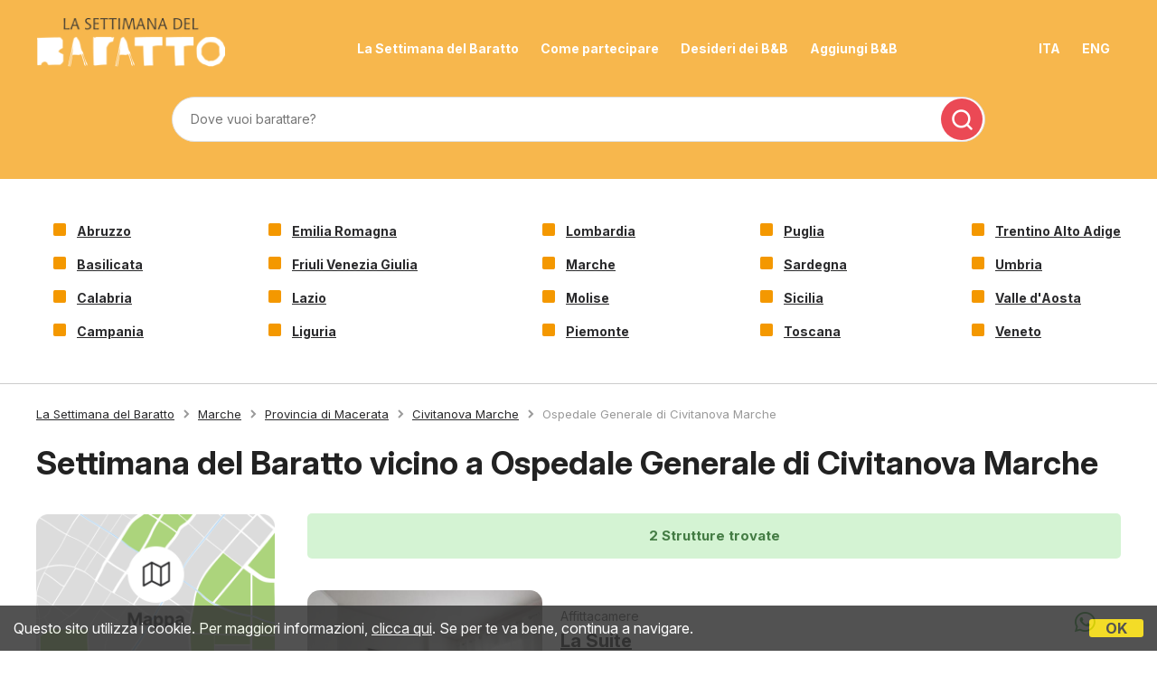

--- FILE ---
content_type: text/html;charset=UTF-8
request_url: https://www.settimanadelbaratto.it/it/baratto/vicino/ospedale-generale-di-civitanova-marche
body_size: 39169
content:


<!DOCTYPE html>
<html lang="it" class="it">

<head>

    <link rel="alternate" hreflang="it" href="http://www.settimanadelbaratto.it/it/baratto/vicino/ospedale-generale-di-civitanova-marche">
    <link rel="alternate" hreflang="en" href="http://www.settimanadelbaratto.it/en/barter/near/general-hospital-civitanova-marche">
    
<link rel="canonical" href="http://www.settimanadelbaratto.it/it/baratto/vicino/ospedale-generale-di-civitanova-marche">
<meta http-equiv="Content-Type" content="text/html; charset=iso-8859-1">
<meta name="viewport" content="width=device-width, initial-scale=1.0, minimum-scale=1.0, maximum-scale=1.0">
<meta property="og:image" content="https://www.settimanadelbaratto.it/images/baratto-casa.jpg">
<!-- SEO -->
 
	<meta name="keywords" content="baratto b&b ospedale generale di civitanova marche, baratto bed and breakfast ospedale generale di civitanova marche, baratto bed&breakfast ospedale generale di civitanova marche">

	<meta name="description" content="Lista di Bed and Breakfast, Agriturismo, Case Vacanza, Appartamenti, Guest House e Ostelli che aderiscono alla Settimana del Baratto vicino a Ospedale Generale di Civitanova Marche">

<title>Settimana del Baratto vicino a Ospedale Generale di Civitanova Marche - Civitanova Marche</title>
	
    
    <!-- CSS -->
    <link href="/style.settimanadelbaratto.css?rfh=bb33351" rel="stylesheet" type="text/css">
    <!-- Font awesome -->
    <link rel="stylesheet" href="//maxcdn.bootstrapcdn.com/font-awesome/4.6.3/css/font-awesome.min.css">
    
    <link href='https://unpkg.com/boxicons@2.1.4/css/boxicons.min.css' rel='stylesheet'>
    <script type="text/javascript" src="https://d117yjdt0789wg.cloudfront.net/CDN/nascondi-elementi.js"></script>
    
    <script type="text/javascript" src="https://d117yjdt0789wg.cloudfront.net/CDN/jquery/jquery.min.js"></script>
    
    <link href="https://d117yjdt0789wg.cloudfront.net/CDN/jquery.ui/development-bundle/themes/smoothness/minified/jquery-ui.min.css" rel="stylesheet">
    <script src="https://d117yjdt0789wg.cloudfront.net/CDN/jquery.ui/development-bundle/ui/minified/jquery-ui.custom.min.js"></script>
    
    
    <link href="https://d117yjdt0789wg.cloudfront.net/CDN/jquery.ui.override.css" rel="stylesheet">
    
     
    <script type='text/javascript' src="https://www.studioscivoletto.it/jscripts/CDN/variabili_lingua.cfm?l=it&rfh=bb33351"></script>
    <script type='text/javascript' src="/scripts/jquery.funzioni_base.js?rfh=bb33351"></script> 

    
    
    
    
	
    
    <link rel="stylesheet" type="text/css" href="https://d117yjdt0789wg.cloudfront.net/CDN/jquery.crop_thumb/crop_thumb.css">
    <script type="text/javascript" src="https://d117yjdt0789wg.cloudfront.net/CDN/jquery.crop_thumb/crop_thumb.js"></script>
    
    
    
      <script type="text/javascript" src="https://www.studioscivoletto.it/jscripts/CDN/variabili_lingua.cfm?l=it"></script>
      <link href="https://d117yjdt0789wg.cloudfront.net/CDN/jquery.cookie_policy/cookie_policy.css" rel="stylesheet">
      <script type="text/javascript" src="https://d117yjdt0789wg.cloudfront.net/CDN/jquery.cookie_policy/cookie_policy.js"></script>
      <script type="text/javascript">
            	
            $(document).ready(function(){
                cookiePolicy_barra(); 
                // cookiePolicy_alert("ricarica") 
            });
        </script>
    
    
    
    
    <script>
        var ovConfig = {
            useFontAwesome : false
        };
    </script>
    <link href="https://d117yjdt0789wg.cloudfront.net/CDN/jquery.overlay_lightbox/overlay_lightbox_v3.min.css?rfh=bb33351" rel="stylesheet" type="text/css">
    <script src="https://d117yjdt0789wg.cloudfront.net/CDN/jquery.overlay_lightbox/overlay_lightbox_v3.min.js?rfh=bb33351"></script>

    
    

            
            <script>
                var sswConfig = {
                    arrayListaSlideshow : [{"idDiv":"slideshow_bbit50465","foto":[{"width":1200.0,"height":799.0,"url":"https://dhqbz5vfue3y3.cloudfront.net/fotobbit/50465/4/z_20181009_024615340.jpg?rfh=1"},{"width":1200.0,"height":799.0,"url":"https://dhqbz5vfue3y3.cloudfront.net/fotobbit/50465/4/z_20181009_024451860.jpg?rfh=1"},{"width":1200.0,"height":799.0,"url":"https://dhqbz5vfue3y3.cloudfront.net/fotobbit/50465/4/z_20181009_024424498.jpg?rfh=1"},{"width":1200.0,"height":799.0,"url":"https://dhqbz5vfue3y3.cloudfront.net/fotobbit/50465/4/z_20181009_02451035.jpg?rfh=1"},{"width":1200.0,"height":799.0,"url":"https://dhqbz5vfue3y3.cloudfront.net/fotobbit/50465/4/z_20181009_024543291.jpg?rfh=1"},{"width":1200.0,"height":799.0,"url":"https://dhqbz5vfue3y3.cloudfront.net/fotobbit/50465/4/z_20181009_024812610.jpg?rfh=1"},{"width":1200.0,"height":799.0,"url":"https://dhqbz5vfue3y3.cloudfront.net/fotobbit/50465/4/z_20181009_024834748.jpg?rfh=1"},{"width":1200.0,"height":799.0,"url":"https://dhqbz5vfue3y3.cloudfront.net/fotobbit/50465/4/z_20181009_024854978.jpg?rfh=1"},{"width":1200.0,"height":799.0,"url":"https://dhqbz5vfue3y3.cloudfront.net/fotobbit/50465/4/z_20181009_024910514.jpg?rfh=1"},{"width":1200.0,"height":799.0,"url":"https://dhqbz5vfue3y3.cloudfront.net/fotobbit/50465/4/z_20181009_024931592.jpg?rfh=1"},{"width":1200.0,"height":799.0,"url":"https://dhqbz5vfue3y3.cloudfront.net/fotobbit/50465/4/z_20181009_024946729.jpg?rfh=1"},{"width":500.0,"height":500.0,"url":"https://dhqbz5vfue3y3.cloudfront.net/fotobbit/50465/4/z_20250423_045600280_5844722.jpg?rfh=1"}]},{"idDiv":"slideshow_bbit23147","foto":[{"width":1200.0,"height":900.0,"url":"https://dhqbz5vfue3y3.cloudfront.net/fotobbit/23147/4/z_20200730_033238294.jpg?rfh=1"},{"width":675.0,"height":1200.0,"url":"https://dhqbz5vfue3y3.cloudfront.net/fotobbit/23147/4/z_20200917_031024581.jpg?rfh=1"},{"width":1200.0,"height":675.0,"url":"https://dhqbz5vfue3y3.cloudfront.net/fotobbit/23147/4/z_20200917_031059536.jpg?rfh=1"},{"width":1200.0,"height":675.0,"url":"https://dhqbz5vfue3y3.cloudfront.net/fotobbit/23147/4/z_20200917_030546311.jpg?rfh=1"},{"width":1200.0,"height":675.0,"url":"https://dhqbz5vfue3y3.cloudfront.net/fotobbit/23147/4/z_20200917_030635515.jpg?rfh=1"},{"width":675.0,"height":1200.0,"url":"https://dhqbz5vfue3y3.cloudfront.net/fotobbit/23147/4/z_20200730_033209816.jpg?rfh=1"},{"width":936.0,"height":960.0,"url":"https://dhqbz5vfue3y3.cloudfront.net/fotobbit/23147/4/z_20200525_023111899.jpg?rfh=1"},{"width":1200.0,"height":900.0,"url":"https://dhqbz5vfue3y3.cloudfront.net/fotobbit/23147/4/z_20200525_023245266.jpg?rfh=2"},{"width":720.0,"height":960.0,"url":"https://dhqbz5vfue3y3.cloudfront.net/fotobbit/23147/4/z_20200525_023218640.jpg?rfh=1"},{"width":720.0,"height":960.0,"url":"https://dhqbz5vfue3y3.cloudfront.net/fotobbit/23147/4/z_20200525_02314573.jpg?rfh=1"},{"width":1200.0,"height":900.0,"url":"https://dhqbz5vfue3y3.cloudfront.net/fotobbit/23147/4/z_20200525_023231823.jpg?rfh=2"},{"width":720.0,"height":960.0,"url":"https://dhqbz5vfue3y3.cloudfront.net/fotobbit/23147/4/z_20200525_023303837.jpg?rfh=1"},{"width":540.0,"height":960.0,"url":"https://dhqbz5vfue3y3.cloudfront.net/fotobbit/23147/4/z_20200525_023332158.jpg?rfh=5"},{"width":1200.0,"height":900.0,"url":"https://dhqbz5vfue3y3.cloudfront.net/fotobbit/23147/4/z_20200525_023353342.jpg?rfh=2"},{"width":900.0,"height":1200.0,"url":"https://dhqbz5vfue3y3.cloudfront.net/fotobbit/23147/4/z_20200525_024755841.jpg?rfh=2"},{"width":1200.0,"height":900.0,"url":"https://dhqbz5vfue3y3.cloudfront.net/fotobbit/23147/4/z_20200525_024920195.jpg?rfh=2"},{"width":720.0,"height":960.0,"url":"https://dhqbz5vfue3y3.cloudfront.net/fotobbit/23147/4/z_20200525_042611953.jpg?rfh=1"},{"width":1200.0,"height":900.0,"url":"https://dhqbz5vfue3y3.cloudfront.net/fotobbit/23147/4/z_20200525_042625683.jpg?rfh=2"},{"width":1200.0,"height":900.0,"url":"https://dhqbz5vfue3y3.cloudfront.net/fotobbit/23147/4/z_20200525_042640379.jpg?rfh=2"},{"width":1200.0,"height":900.0,"url":"https://dhqbz5vfue3y3.cloudfront.net/fotobbit/23147/4/z_20200525_042657961.jpg?rfh=2"},{"width":540.0,"height":960.0,"url":"https://dhqbz5vfue3y3.cloudfront.net/fotobbit/23147/4/z_20200525_042719147.jpg?rfh=1"},{"width":900.0,"height":1200.0,"url":"https://dhqbz5vfue3y3.cloudfront.net/fotobbit/23147/4/z_20200525_042734129.jpg?rfh=2"},{"width":720.0,"height":960.0,"url":"https://dhqbz5vfue3y3.cloudfront.net/fotobbit/23147/4/z_20200525_042747514.jpg?rfh=1"},{"width":720.0,"height":960.0,"url":"https://dhqbz5vfue3y3.cloudfront.net/fotobbit/23147/4/z_20200525_043042922.jpg?rfh=1"}]}],
                    lingua : "it",
                    fontAwesomeVersion : 4
                };
            </script>

            
            <link rel="stylesheet" href="https://d117yjdt0789wg.cloudfront.net/CDN/jquery.fancybox_v3/jquery.fancybox.min.css?rfh=bb33351" type="text/css" media="screen">
            <script type="text/javascript" src="https://d117yjdt0789wg.cloudfront.net/CDN/jquery.fancybox_v3/jquery.fancybox.min.js?rfh=bb33351"></script>
            <script type="text/javascript">
                // questa funzione inizializza le caption personalizzate (tramite il parametro data-extcaption nel link <a>) di fancybox. è messa in una funzione perché può essere chiamata in asincrono da rrp o da slideshow o da altro
                function initFancyboxCaption() {
                    // aggiunge le eventuali descrizioni della foto (dentro data-extcaption) 
                    // - nel caso del mio slideshow, quando apre la foto a tutto schermo con fancybox  (".ssw-ext-slideshow-container > a")
                    // - nel caso del mio slideshow, quando apre la foto a tutto schermo con fancybox provenendo dal Mansory (".ssw-masonry-item > a.ssw-ext-slideshow-link")
                    $(".ssw-ext-slideshow-container > a, .ssw-masonry-item > a.ssw-ext-slideshow-link").fancybox({
                        caption : function(instance, item) {
                            if (typeof $(this).data('extcaption') !== 'undefined') {
                                return $(this).data('extcaption');
                            } else {
                                return "";
                            }
                        }
                    });
                }
                // ready DOM
                $(document).ready(function() {
                    // inizializzo eventuali caption NON in asincrono:
                    initFancyboxCaption();
                });
            </script>
            
            <script src="https://d117yjdt0789wg.cloudfront.net/CDN/jquery.touchswipe/jquery.touchSwipe.min.js"></script>
            
            <script src="https://d117yjdt0789wg.cloudfront.net/CDN/masonry/masonry.pkgd.min.js?rfh=bb33351"></script>
            
            <script src="https://d117yjdt0789wg.cloudfront.net/CDN2/jquery.slideshow/slideshow_v4.min.js?rfh=bb33351"></script>
            <link rel="stylesheet" href="https://d117yjdt0789wg.cloudfront.net/CDN2/jquery.slideshow/slideshow_v4.min.css?rfh=bb33351" type="text/css">
                
            

                
                <script>
                    $(document).ready(function(){	
                        // array delle foto dello slideshow (contiene tutte le strutture della lista)
                        sswInit({
                            start : "slideshow",
                            navigation : "hide",
                            noResultAction : "show-img",
                            showDescription: false
                        });
                    });
                </script>

            
                <!-- Global site tag (gtag.js) - Google Analytics -->
                <script async src="https://www.googletagmanager.com/gtag/js?id=G-S0CVG9ZSZC"></script>
                <script>
                    window.dataLayer = window.dataLayer || [];
                    function gtag(){dataLayer.push(arguments);}
                    gtag('js', new Date());
                    
                    
                    gtag('config', 'G-S0CVG9ZSZC');
                    
                    

                </script>
            </head>

<body> 

<div id="fb-root"></div>

<script>
	
	
	
	
		var js_appIDFacebook = '468643789823355'
		var js_ciao = "Ciao";
		var js_indicaCosaVorresti = "indica cosa vorresti barattare in cambio del soggiorno:";

		var js_nomePagina = "";
		
			js_nomePagina = "citta_prossimita_ur.cfm";
		
		
		var js_ricevi_notifiche = false;
		
	
		var js_email = "";
		
			js_email = "lasuitecivitanova@gmail.com"
		
	
	
	
	// funzione che modifica la pagina quando si Ã¨ loggati con FB (la funzione fa cose diverse da pagina a pagina)
	function fbLoginOK() { // Testing Graph API after login.  See statusChangeCallback() for when this call is made.
		
		console.log('--- MSG da SDB: Welcome! Fetching your information....');
		FB.api('/me?fields=id,first_name,last_name,email,location', function(response) {

			console.log('--- MSG da SDB: Successful login for: ' + response.name);
			if (js_nomePagina === "fb_index.cfm") {
			
				// 1 - fb_index.cfm
				// fa un redirect verso la pagina per registrare l'utente e inserire un baratto
				var url = "/fb_registra2.cfm?idfb=" + response.id + '&nome=' + response.first_name + '&cognome=' + response.last_name + '&email=' + response.email;               
				if (typeof response.location !== 'undefined') {
					url += '&citta=' + response.location.name;
				}
				window.location.href = url;
			
			} else if (js_nomePagina === "inserisci_baratto.cfm") {
			
				// 2 - inserisci_baratto.cfm
				// gebera e mostra l'html della foto utente / nome / ecc. nel form per inserire un baratto
				FB.api('/me', function(response) {                                                                                                                              
					var message = document.getElementById('welcomeMessage');                                                                                                      
					message.innerHTML = '<div style="height: 60px; line-height: 25px; padding: 0 0 0 60px; border-bottom: 1px dotted #ccc; background: url(https://graph.facebook.com/v8.0/' + response.id + '/picture) no-repeat 0 0;">' + js_ciao + ' <strong>' + response.name + '</strong>,<br>' + js_indicaCosaVorresti + '</div>';
				});				
			
			} else if (js_nomePagina === "modifica_baratto_viaggiatori.cfm") {
				
				// 3 - modifica_baratto_viaggiatori.cfm
				// non fa nulla se l'utente Ã¨ loggato...
				
			} else if (js_nomePagina === "pagina_viaggiatori_ur.cfm") {
				
				// 4 - pagina_viaggiatori_ur.cfm
				// inserisce il commento su facebook e manda un'email al gestore
				FB.Event.subscribe('comment.create', function (response) {
					var commentQuery = FB.Data.query("SELECT text, fromid FROM comment WHERE post_fbid='" + response.commentID + "' AND object_id IN (SELECT comments_fbid FROM link_stat WHERE url='" + response.href + "')");
					var userQuery = FB.Data.query("SELECT name FROM user WHERE uid in (select fromid from {0})", commentQuery);
					FB.Data.waitOn([commentQuery, userQuery], function () {
						var commentRow = commentQuery.value[0];
						var userRow = userQuery.value[0];
						if(js_ricevi_notifiche) {
							// chiama la funzione trackcomments() per inviare notifiche
							trackcomments(response['commentID'], response['href'], 'create', commentRow.text, userRow.name, commentRow.fromid);
						}
					});
				});
				
			}
		});
	}

	function statusChangeCallback(response) {  // Called with the results from FB.getLoginStatus().
		console.log('statusChangeCallback');
		console.log(response); // The current login status of the person.
		if (response.status === 'connected') { // Logged into your webpage and Facebook.
			// Login su FB effettuato con successo / loggato su FB
			fbLoginOK();
		} else { // Not logged into your webpage or we are unable to tell.
			// NON loggato su FB
			console.log('--- MSG da SDB: non loggato.')
			if (js_nomePagina !== "fb_index.cfm") {
				// se non sono nella pagina del login, mi rimanda all'inizio
				// window.location.href = "/fb_index.cfm";
			}
		}
	}

	function checkLoginState() { // Called when a person is finished with the Login Button.
		FB.getLoginStatus(function(response) { // See the onlogin handler
			statusChangeCallback(response);
		});
	}
	
	function trackcomments(_commentid, _address, _action, _commentMessage, _userName, _userId) {
		$.ajax({
			type: 'POST',
			url: '/tracciacommenti.cfm',
			data: {
				toEmail: js_email,
				commentId: _commentid,
				pageUrl: _address,
				actionTaken: _action,
				userName: _userName,
				userId: _userId,
				commentMessage: _commentMessage
			},
			success: function (result) {
				//console.log("successfully received callback");
			}
		});
	}

	// FB INIT (presente in tutte le pagine, in alcune con modifiche per il login)
	window.fbAsyncInit = function() {
		FB.init({
			appId	: js_appIDFacebook,
			oauth	: true,
			cookie	: true, // Enable cookies to allow the server to access the session.
			xfbml	: true, // Parse social plugins on this webpage.
			version	: 'v8.0' // Use this Graph API version for this call.
		});
	
		// check dello stato del login di Facebook (solo per alcune pagine)
		if (js_nomePagina === "fb_index.cfm" || js_nomePagina === "inserisci_baratto.cfm" || js_nomePagina === "modifica_baratto_viaggiatori.cfm" || js_nomePagina === "pagina_viaggiatori_ur.cfm") {
			FB.getLoginStatus(function(response) { // Called after the JS SDK has been initialized.
				console.log('getLoginStatus');
				console.log(response);
				statusChangeCallback(response); // Returns the login status.
			});
		}
	};
</script>

	
    
    

    <!-- Header -->
    
<!-- Header -->
<div id="header">
    
    <!-- Nav -->
    <div class="nav">
        <div id="logo">
            
                <a href="/it/">
                    <img src="/images/logo.png" alt="La Settimana Del Baratto">
                </a>
            
        </div>
        <div id="menu">
            <ul>
                <li><a href="/it/settimana-del-baratto">La Settimana del Baratto</a></li>
                <li><a href="/it/come-funziona-il-baratto">Come partecipare</a></li>
                <li><a href="/it/lista-desideri">Desideri dei B&amp;B</a></li>
                <li><a href="/aggiungi.cfm?locale=it">Aggiungi B&amp;B</a></li>
            </ul>
        </div>
        <div id="menu-right">
            <ul>
                <li><a href="http://www.settimanadelbaratto.it/it/baratto/vicino/ospedale-generale-di-civitanova-marche">ITA</a></li>
                <li><a href="http://www.settimanadelbaratto.it/en/barter/near/general-hospital-civitanova-marche">ENG</a></li>
            </ul>
        </div>
        <!-- Menu Main MOBILE -->
        <div id="menumobile_container"> <a href="#" id="menumobile_link"<i class='bx bx-menu bx-md'></i></a>
            <div id="menumobile">
            <ul class="responsiveMenu">
                <li><a href="/it">Homepage</a></li>
                <li><a href="/it/settimana-del-baratto">La Settimana del Baratto</a></li>
                <li><a href="/it/come-funziona-il-baratto">Come partecipare</a></li>
                <li><a href="/it/lista-desideri">Desideri dei B&amp;B</a></li>
                <li><a href="/aggiungi.cfm?locale=it">Aggiungi B&amp;B</a></li>
                <br>
                
                
                <li><a href="/it/ufficio-stampa">Ufficio Stampa</a></li>
                <li><a href="/it/comunicato-stampa">Comunicato Stampa</a></li>
                <li><a href="/it/immagini-hi-res">Immagini Hi-Res</a></li>
                <li><a href="/it/faq">FAQ</a></li>
            </ul>
            </div>
        </div>
        <!-- Fine Menu Main MOBILE -->
    </div>
    <!-- Fine Nav -->

    <!-- Barra Motore di Ricerca -->
    
    <div id="barra-cerca">
        <div class="container-md">
            <form autocomplete="off" action="/cerca.cfm" id="formCerca">
                
                <input type="hidden" value="it" name="locale">
                <div class="qFormCerca">
                    <input name="q" type="text" id="suggeriscicitta" class="input-base input-100" placeholder="Dove vuoi barattare?">
                    <div class="autocompleteLoading"></div>
                </div>
                <div class="qFormCercaSubmit">
                    <input type="submit" name="Submit" value="" class="btn-base btn-block btn-rosso">
                </div>
                <div class="separatore"></div>
            </form>
        </div>
    </div>
    
</div>



    <!-- Barra Regioni -->
    
<!-- Barra Regioni -->
<div class="container">
    <div class="griglia-regioni">
        <ul class="colonna">
            <li><strong><a href="/it/baratto/abruzzo" class="linkBlack">Abruzzo</a></strong></li>
            <li><strong><a href="/it/baratto/basilicata" class="linkBlack">Basilicata</a></strong></li>
            <li><strong><a href="/it/baratto/calabria" class="linkBlack">Calabria</a></strong></li>
            <li><strong><a href="/it/baratto/campania" class="linkBlack">Campania</a></strong></li>
        </ul>
        <ul class="colonna">
            <li><strong><a href="/it/baratto/emilia-romagna" class="linkBlack">Emilia Romagna</a></strong></li>
            <li><strong><a href="/it/baratto/friuli-venezia-giulia" class="linkBlack">Friuli Venezia Giulia</a></strong></li>
            <li><strong><a href="/it/baratto/lazio" class="linkBlack">Lazio</a></strong></li>
            <li><strong><a href="/it/baratto/liguria" class="linkBlack">Liguria</a></strong></li>
        </ul>
        <ul class="colonna">
            <li><strong><a href="/it/baratto/lombardia" class="linkBlack">Lombardia</a></strong></li>
            <li><strong><a href="/it/baratto/marche" class="linkBlack">Marche</a></strong></li>
            <li><strong><a href="/it/baratto/molise" class="linkBlack">Molise</a></strong></li>
            <li><strong><a href="/it/baratto/piemonte" class="linkBlack">Piemonte</a></strong></li>
        </ul>
        <ul class="colonna">
            <li><strong><a href="/it/baratto/puglia" class="linkBlack">Puglia</a></strong></li>
            <li><strong><a href="/it/baratto/sardegna" class="linkBlack">Sardegna</a></strong></li>
            <li><strong><a href="/it/baratto/sicilia" class="linkBlack">Sicilia</a></strong></li>
            <li><strong><a href="/it/baratto/toscana" class="linkBlack">Toscana</a></strong></li>
        </ul>
        <ul class="colonna">
            <li><strong><a href="/it/baratto/trentino-alto-adige" class="linkBlack">Trentino Alto Adige</a></strong></li>
            <li><strong><a href="/it/baratto/umbria" class="linkBlack">Umbria</a></strong></li>
            <li><strong><a href="/it/baratto/valle-d-aosta" class="linkBlack">Valle d'Aosta</a></strong></li>
            <li><strong><a href="/it/baratto/veneto" class="linkBlack">Veneto</a></strong></li>
        </ul>
    </div>
</div>
<!-- Fine Barra Regioni -->

<div class="border-bottom"></div>


	
		<div class="container">
			<div class="briciole">
				
	<a href="/it" class="pulsanteHomeBriciole">La Settimana del Baratto</a>

	
    
        <i class='bx bxs-chevron-right bx-xs'></i><a href="/it/baratto/marche">Marche</a> 
        <i class='bx bxs-chevron-right bx-xs'></i><a href="/it/baratto/provincia/macerata">Provincia di Macerata</a> 
        
            <i class='bx bxs-chevron-right bx-xs'></i><a href="/it/baratto/marche/civitanova-marche">Civitanova Marche</a>
        
        <i class='bx bxs-chevron-right bx-xs'></i>Ospedale Generale di Civitanova Marche 
		
			</div>
		</div>
	
  
	
		<div class="container">
			<h1 class="row-space-top-4 row-space-bottom-4">Settimana del Baratto vicino a Ospedale Generale di Civitanova Marche </h1>
		</div>
			
    <div class="container">
		<div class="layoutIntWrapper">
			<div class="sidebar">
				
					<div class="mappaLista">
						<a href="/mappalocalita.cfm?idpunto=1759&km=15" target="_blank"><img src="/images/mappa-it.png" alt=""/></a>
					</div>
				

				
				<h4 class="row-space-bottom-4">Filtra per caratteristica</h4>
				<div class="contenitoreRicAvanzata">
<form action="/ricerche_speciali2.cfm" 
      method="get" 
	  >

  
    <input type="hidden" name="km" value="15" />
  
  <input type="hidden" name="idregione" value="10">


<input type="hidden" name="locale" value="it">


<div style="margin-bottom: 10px;">
	<input name="AnimaliAmmessi" type="checkbox" value="1" > Animali Ammessi<br> 			
    <input name="Condizionatore" type="checkbox" value="1" > Climatizzazione<br> 			
    <input name="Parcheggio" type="checkbox" value="1" > Parcheggio<br> 						
    <input name="AngoloCottura" type="checkbox" value="1" > Angolo Cottura<br> 				
	<input name="AccessoDisabili" type="checkbox" value="1" > Accesso Disabili<br> 		
    <input name="Internet" type="checkbox" value="1"  > Internet<br>								
    <input name="Piscina" type="checkbox" value="1"  > Piscina<br> 								
    <input name="Giardino" type="checkbox" value="1" > Giardino<br> 								
    <input name="TV" type="checkbox" value="1"  > Televisione<br> 										
    <input name="Sipuofumare" type="checkbox" value="1" > Smoke Friendly	 					
</div><div style="margin-bottom: 10px;">
    <input name="Design" type="checkbox" value="1"  > Struttura di Design<br> 							
    <input name="DimoraStorica" type="checkbox" value="1"  > Dimora di prestigio<br> 		
    <input name="Famiglie" type="checkbox" value="1"  > Per Famiglie  <br>							
    <input name="Charme" type="checkbox" value="1"  > Struttura di Charme<br> 							
    <input name="FugaRomantica" type="checkbox" value="1"  > Fuga Romantica<br>				
    <input name="Affari" type="checkbox" value="1"  > Per Affari									
</div>


  <input type="hidden" name="idpunto" value="1759">


    
	<button type="submit" class="btn-base btn-bordo-grigio btn-block btn-sm"><i class="fa fa-filter fa-lg ico-margin-dx" aria-hidden="true "></i> Filtra</button>

</form>
</div> 
					<h4 class="row-space-bottom-4">Localit&agrave; interessanti</h4>
					<ul class="elencoCitta">
					
					  <li>
						  <a href="/it/baratto/macrolocalita/conero">Conero</a>
						  
					  </li>
					
					  <li>
						  <a href="/it/baratto/macrolocalita/parco-nazionale-monti-sibillini">Parco Nazionale dei Monti Sibillini</a>
						  
					  </li>
					
					  <li>
						  <a href="/it/baratto/macrolocalita/parco-nazionale-del-gran-sasso">Parco Nazionale del Gran Sasso e Monti della Laga</a>
						  
					  </li>
					
					  <li>
						  <a href="/it/baratto/macrolocalita/parco-del-monte-subasio">Parco del Monte Subasio</a>
						  
					  </li>
					
					</ul>
				
					<h4 class="row-space-bottom-4">Localit&agrave; vicine</h4>
					<ul class="elencoCitta">
					
						<li><span class="wraptext"><a href="/it/baratto/marche/porto-sant-elpidio"><strong>porto sant'elpidio</strong></a></span> <span class="opzioni"> 8 Km</span></li>
					
						<li><span class="wraptext"><a href="/it/baratto/marche/fermo"><strong>fermo</strong></a></span> <span class="opzioni">16 Km</span></li>
					
						<li><span class="wraptext"><a href="/it/baratto/marche/fermo/frazione/torre-di-palme">torre di palme</a></span> <span class="opzioni">21 Km</span></li>
					
					<li class="text-sm"><em>* Distanze in linea d'aria</em></li>
					</ul>              
				
				

			</div>
			<div class="corpo">
				 
        <div class="alert alertVerde">
            <strong>
            2 Strutture trovate 
            </strong>
        </div>
    

    	<div class="boxStruttura" id="bbit50465">
	
            
            
            
            <div class="icoElemento">
            	<a href="/it/baratto/marche/bb/la-suite-civitanova-marche/50465" class="cropThumb">
                    <img src="https://dhqbz5vfue3y3.cloudfront.net/fotobbit/50465/1/50465_square.jpg?rfh=1" alt="" style="-webkit-border-radius: 14px;
                    -moz-border-radius: 14px;
                    border-radius: 14px;">
                </a>
            </div>                            

			
            <div class="icoElementoSlideshow">
                <div class="slideshow-foto-lista-mobile" 
                    id="slideshow_bbit50465" 
                    data-nofotourl="https://dhqbz5vfue3y3.cloudfront.net/fotobbit/50465/1/50465_square.jpg?rfh=1" 
                    data-nofotourlw="600" 
                    data-nofotourlh="400"></div>
            </div>			
            
             
      		
                
      		<div class="corpoElemento">

                <div class="elemento">
                    
                    <div class="tipologia">Affittacamere</div>

                    <h3>
                        <a href="/it/baratto/marche/bb/la-suite-civitanova-marche/50465" class="linkBlack">La Suite</a>
                    </h3>
                                
                    <div class="testoElemento">
                
                        <span class="indirizzo">
                            CIVITANOVA MARCHE (MC)
                            dista  2 Km da Ospedale Generale di Civitanova Marche 
                                <span class="hideOn480">
                                    <br>
                                    Cell: 349 6638888 
                                </span>
                            
                        </span>
                        
                        
                        <div class="lista-info-poi-async"></div>
                        
                        
                        
                        <div class="showOn480 row-space-top-2">
                            <a href="/it/baratto/marche/bb/la-suite-civitanova-marche/50465" class="btn-base btn-giallo">Contatta</a>
                        </div>
                    </div>

                </div>

                <div class="contatti">
                    
                    <div class="icoWhatsApp">
                        
                        <a href="https://wa.me/393496638888?text=Proposta%20di%20baratto%20a%20La%20Suite%20%2D%20Civitanova%20Marche%20http%3A%2F%2Fsettimanadelbaratto%2Eit%2Fp%2Ecfm%3Fs%3D10%2D50465%0D%0A" target="_blank"><i class='bx bxl-whatsapp' style="font-size: 30px; color: #339933"></i></a>
                    </div>
                
                    <div class="icoPhone">
                        <a href="#modaleTelefoni_10_50465" class="js-ov-apri"><i class='bx bxs-phone' style="font-size: 30px;"></i></a>
                    </div>
                    
                    

	

                
	
    <div id="modaleTelefoni_10_50465" class="ov-modale js-ov-modale">
        <div class="text-center"><strong>LA SUITE</strong></div>
        <div style="max-width: 300px; margin: 30px auto;">
            
                <div class="row-space-top-2"><a href="tel:349 6638888" class="btn-base btn-bordo-grigio btn-block"><i class="fa fa-mobile fa-2x ico-margin-dx"></i>349 6638888</a></div>
            
        </div>                   	
    </div>  
                </div>
                
			</div>
			<div class="separatore"></div>
		</div> 
	

    	<div class="boxStruttura" id="bbit23147">
	
            
            
            
            <div class="icoElemento">
            	<a href="/it/baratto/marche/bb/bb-dolce-sogno-porto-sant-elpidio/23147" class="cropThumb">
                    <img src="https://dhqbz5vfue3y3.cloudfront.net/fotobbit/23147/1/23147_square.jpg?rfh=4" alt="" style="-webkit-border-radius: 14px;
                    -moz-border-radius: 14px;
                    border-radius: 14px;">
                </a>
            </div>                            

			
            <div class="icoElementoSlideshow">
                <div class="slideshow-foto-lista-mobile" 
                    id="slideshow_bbit23147" 
                    data-nofotourl="https://dhqbz5vfue3y3.cloudfront.net/fotobbit/23147/1/23147_square.jpg?rfh=4" 
                    data-nofotourlw="600" 
                    data-nofotourlh="400"></div>
            </div>			
            
             
      		
                
      		<div class="corpoElemento">

                <div class="elemento">
                    
                    <div class="tipologia">Affittacamere</div>

                    <h3>
                        <a href="/it/baratto/marche/bb/bb-dolce-sogno-porto-sant-elpidio/23147" class="linkBlack">B&B Dolce Sogno</a>
                    </h3>
                                
                    <div class="testoElemento">
                
                        <span class="indirizzo">
                            PORTO SANT'ELPIDIO (FM)
                            dista  9 Km da Ospedale Generale di Civitanova Marche 
                                <span class="hideOn480">
                                    <br>
                                    Cell: 329 0519711 
                                </span>
                            
                        </span>
                        
                        
                        <div class="lista-info-poi-async"></div>
                        
                        
                            <div class="listaDesideri">
                            
                            
                                <span class="listaDesideriItem listaDesideriItemGrigio">Vacanze e Viaggi</span>
                            
                            </div>
                        
                            <div class="listaDesideri">
                                <span class="listaDesideriItem listaDesideriItemVerde"><i class="fa fa-check ico-margin-dx" aria-hidden="true"></i>Valuta offerte di baratto tutto l'anno&nbsp;</span>
                            </div>
                        
                        
                        <div class="showOn480 row-space-top-2">
                            <a href="/it/baratto/marche/bb/bb-dolce-sogno-porto-sant-elpidio/23147" class="btn-base btn-giallo">Contatta</a>
                        </div>
                    </div>

                </div>

                <div class="contatti">
                    
                    <div class="icoWhatsApp">
                        
                        <a href="https://wa.me/393290519711?text=Proposta%20di%20baratto%20a%20B%26B%20Dolce%20Sogno%20%2D%20Porto%20Sant%27Elpidio%20http%3A%2F%2Fsettimanadelbaratto%2Eit%2Fp%2Ecfm%3Fs%3D10%2D23147%0D%0A" target="_blank"><i class='bx bxl-whatsapp' style="font-size: 30px; color: #339933"></i></a>
                    </div>
                
                    <div class="icoPhone">
                        <a href="#modaleTelefoni_10_23147" class="js-ov-apri"><i class='bx bxs-phone' style="font-size: 30px;"></i></a>
                    </div>
                    
                    

	

                
	
    <div id="modaleTelefoni_10_23147" class="ov-modale js-ov-modale">
        <div class="text-center"><strong>B&B DOLCE SOGNO</strong></div>
        <div style="max-width: 300px; margin: 30px auto;">
            
                <div class="row-space-top-2"><a href="tel:329 0519711" class="btn-base btn-bordo-grigio btn-block"><i class="fa fa-mobile fa-2x ico-margin-dx"></i>329 0519711</a></div>
            
        </div>                   	
    </div>  
                </div>
                
			</div>
			<div class="separatore"></div>
		</div> 
	

	<div class="separatore"></div>



    <div class="paginazione">
      
    </div>
 
			</div>
		</div>
	</div>

		

	


<div class="fasciaFooter">
    <div class="container">
        <div id="footer">

            <div class="item">
                <div class="logo">
                    <img src="https://settimanadelbaratto.it/images/logo2.png" alt="La Settimana del Barattto">
                </div>
            </div>

            <div class="item">
                <ul>
                    <li><strong><a href="/it">Homepage</a></strong></li>
                    <li><strong><a href="/it/settimana-del-baratto">La Settimana del Baratto</a></strong></li>
                    <li><strong><a href="/it/come-funziona-il-baratto">Come partecipare</a></strong></li>
                    <li><strong><a href="/it/lista-desideri">Desideri dei B&amp;B</a></strong></li>
                </ul>
            </div>

            <div class="item">
                <ul>
                    <li><a href="/it/ufficio-stampa">Ufficio Stampa</a></li>
                    <li><a href="/it/comunicato-stampa">Comunicato Stampa</a></li>
                    <li><a href="/it/immagini-hi-res">Immagini Hi-Res</a></li>
                    
                    <li><a href="/it/faq">FAQ</a></li>
                </ul>
            </div>

            <div class="item">
                <a href="https://www.facebook.com/settimanadelbaratto" target="_blank" rel="nofollow">
                    <box-icon type='logo' name='facebook-circle'></box-icon>
                </a>
            </div>

        </div>
        <div class="text-center text-sm row-space-bottom-7"><strong><a href="http://www.studioscivoletto.it" rel="nofollow" target="_blank">Studio Scivoletto</a></strong> <span style="font-weight:bold; margin:0 6px;">&middot;</span> P.Iva 01194800882 <span style="font-weight:bold; margin:0 6px;">&middot;</span> <a href="/note-legali.cfm?locale=it" target="_blank" rel="nofollow">Termini del servizio</a> <span style="font-weight:bold; margin:0 6px;">&middot;</span> <a href="/privacy.cfm?locale=it" target="_blank" rel="nofollow">Informativa sulla Privacy</a> <span style="font-weight:bold; margin:0 6px;">&middot;</span> <a href="/cookie-policy.cfm?locale=it" target="_blank" rel="nofollow">Cookie Policy</a></div>
        <div class="text-center"><a href="https://www.facebook.com/settimanadelbaratto" target="_blank"><i class='bx bxl-facebook-circle bx-md' ></i></a></div>
    </div>
</div>
    
    
    
    
    
    
    




<script>
(function(i,s,o,g,r,a,m){i['GoogleAnalyticsObject']=r;i[r]=i[r]||function(){
(i[r].q=i[r].q||[]).push(arguments)},i[r].l=1*new Date();a=s.createElement(o),
m=s.getElementsByTagName(o)[0];a.async=1;a.src=g;m.parentNode.insertBefore(a,m)
})(window,document,'script','//www.google-analytics.com/analytics.js','ga');
ga('create', 'UA-153622-54', 'auto');
ga('set', 'anonymizeIP', true);
ga('send', 'pageview');
</script>

<script async defer crossorigin="anonymous" src="https://connect.facebook.net/it_IT/sdk.js"></script>
</body>
</html> 

--- FILE ---
content_type: application/javascript
request_url: https://d117yjdt0789wg.cloudfront.net/CDN/jquery.crop_thumb/crop_thumb.js
body_size: 1074
content:
// Funzione per centrare un'immagine via JS e in modo responsive, in base al div contenitore
function cropThumb(){ // funzione per centrare un'immagine dentro al suo contenitore, con i margini negativi, qualisiasi sia la sua dimensione e aspect ratio

	$(".cropThumb").each(function() {

		var my_img_elemento = $("img",this); // prende l'immagine di una specifica slide 
			
		if (my_img_elemento.attr('data-imgw') && my_img_elemento.attr('data-imgh')) { // se esistono gli attributi data-imgw e data-imgh
			var my_img_w = parseInt(my_img_elemento.data("imgw"));
			var my_img_h = parseInt(my_img_elemento.data("imgh"));
		} else { // non esistono gli attributi data e quindi prende direttamente dal tag img 
			var my_img_w = parseInt(my_img_elemento.width());
			var my_img_h = parseInt(my_img_elemento.height());			
		}
		
		var my_box_w = parseInt($(this).width()); // misure attuali del box di riferimento
		var my_box_h = parseInt($(this).height());

		var my_img_orientamento = "";
		var my_box_orientamento = "";

		// stabiliamo se l'immagine � orizzontale, verticale o quadrata
		if (my_img_w == my_img_h) { //  immagine quadrata
			my_img_orientamento = "q";
		} else if (my_img_w < my_img_h) { //  immagine verticale  
			my_img_orientamento = "v";
		} else { //  immagine orizzontale 
			my_img_orientamento = "o";
		}
		
		//  stabiliamo se il box contenitore � orizzontale, verticale o quadrata 
		if (my_box_w == my_box_h) { //  box quadrato 
			my_box_orientamento = "q";
		} else if (my_box_w < my_box_h) { //  box verticale  
			my_box_orientamento = "v";
		} else { //  box orizzontale 
			my_box_orientamento = "o";
		}			
		
		// calcoliamo l'aspect ratio
		var my_img_aspectRatio = my_img_w / my_img_h;
		var my_box_aspectRatio = my_box_w / my_box_h;

		//  stabiliamo come deve essere posizionata l'immagine a secoda dei casi 
		if (my_img_orientamento == "q" && my_box_orientamento == "q") { 

			//  1 - immagine quadrata dentro a un box quadrato 	
			my_img_elemento.removeClass("img_adatta_h img_adatta_w").addClass("img_adatta_w_h");
			my_img_elemento.css("margin-top",0).css("margin-left",0);

		} else if ((my_img_orientamento == "v" && my_box_orientamento == "q") || (my_img_orientamento == "v" && my_box_orientamento == "o") || (my_img_orientamento == "q" && my_box_orientamento == "o")
					|| (my_img_orientamento == "o" && my_box_orientamento == "o" &&  my_img_aspectRatio <= my_box_aspectRatio) /*  immagine orizzontale in box orizzontale, con aspect ratio minore del box  */
					|| (my_img_orientamento == "v" && my_box_orientamento == "v" &&  my_img_aspectRatio <= my_box_aspectRatio)) /*  immagine verticale in box verticale, con aspect ratio minore del box  */
		{
			//  2 - immagine verticale dentro box quadrato oppure immagine verticale dentro box orizzontale oppure immagine quadrata dentro box orizzontale oppure immagine orizzontale dentro box orizzontale o immagine verticale dentro box verticale 
			my_img_elemento.removeClass("img_adatta_w_h img_adatta_h").addClass("img_adatta_w");				
			//  deve centrare l'immagine in verticale 
			// calcolo il ratio:
			var img_ratio = my_img_w / my_box_w; 
			var heightResized = parseInt(my_img_h / img_ratio);
			var mn = parseInt((my_box_h - heightResized) / 2);
			my_img_elemento.css("margin-top",mn).css("margin-left",0);
		
		} else if ((my_img_orientamento == "o" && my_box_orientamento == "q") || (my_img_orientamento == "o" && my_box_orientamento == "v") || (my_img_orientamento == "q" && my_box_orientamento == "v")
				|| (my_img_orientamento == "o" && my_box_orientamento == "o" &&  my_img_aspectRatio > my_box_aspectRatio) /* immagine orizzontale in box orizzontale, con aspect ratio maggiore del box */
				|| (my_img_orientamento == "v" && my_box_orientamento == "v" &&  my_img_aspectRatio > my_box_aspectRatio)) /* immagine verticale in box verticale, con aspect ratio maggiore del box */
		{
			//  3 - immagine orizzontale dentro box quadrato oppure immagine orizzontale dentro box verticale oppure immagine quadrata dentro box verticale oppure immagine orizzontale dentro box orizzontale o immagine verticale dentro box verticale  
			my_img_elemento.removeClass("img_adatta_w_h img_adatta_w").addClass("img_adatta_h");									
			// deve centrare l'immagine in verticale 
			// calcolo il ratio:
			var img_ratio = my_img_h / my_box_h; 
			var widthResized = parseInt(my_img_w / img_ratio);
			var mn = parseInt((my_box_w - widthResized) / 2);
			my_img_elemento.css("margin-top",0).css("margin-left",mn);					
		}
	
	});				
	
	return;

}


$(document).ready(function(){

	if ($(".cropThumb").length != 0) {
		cropThumb(); // inizializza la funzione per centrare i thumb
	}

});
			
$(window).resize(function(){
	
	if ($(".cropThumb").length != 0) {
		cropThumb(); // al resize richiama la funzione per centrare i thumb
	}

}); 		